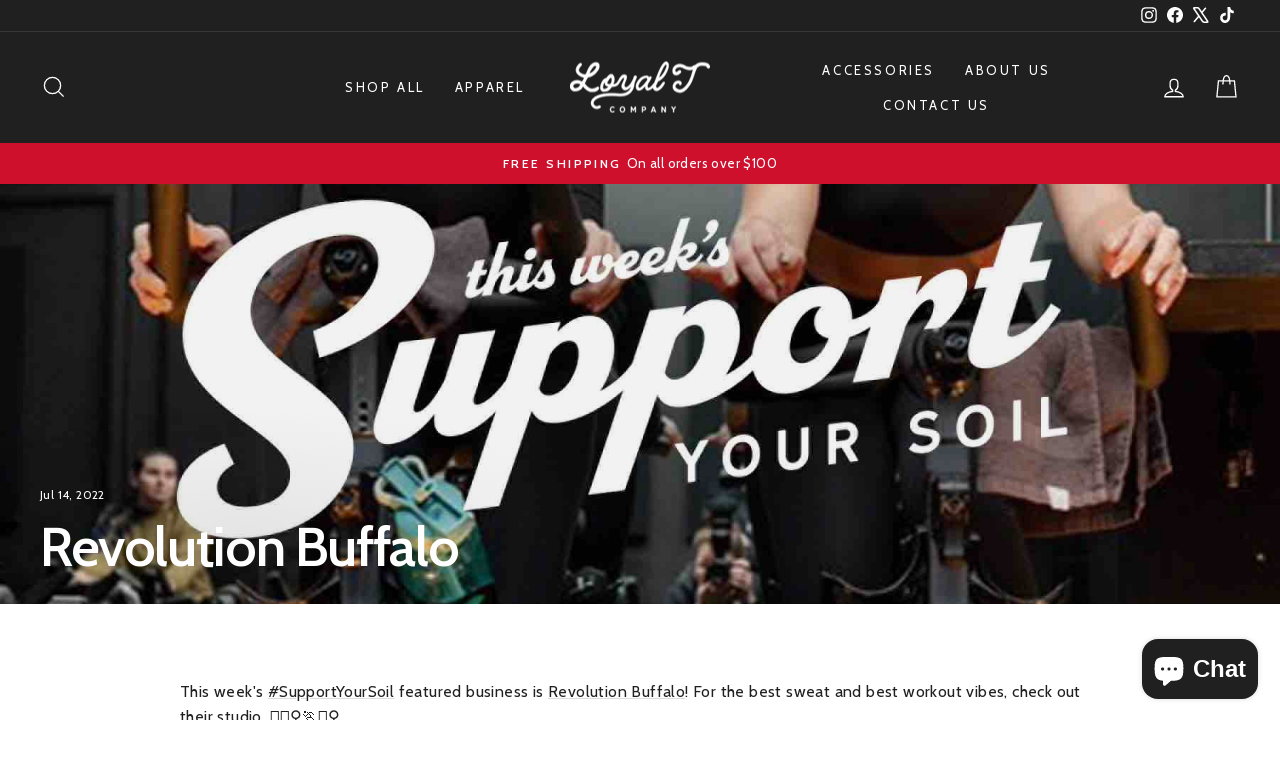

--- FILE ---
content_type: text/css;charset=utf-8
request_url: https://use.typekit.net/wrb6ocy.css
body_size: 447
content:
/*
 * The Typekit service used to deliver this font or fonts for use on websites
 * is provided by Adobe and is subject to these Terms of Use
 * http://www.adobe.com/products/eulas/tou_typekit. For font license
 * information, see the list below.
 *
 * quimby-gubernatorial:
 *   - http://typekit.com/eulas/000000000000000077359e24
 * quimby-mayoral:
 *   - http://typekit.com/eulas/000000000000000077359e23
 *
 * © 2009-2026 Adobe Systems Incorporated. All Rights Reserved.
 */
/*{"last_published":"2022-06-30 02:56:04 UTC"}*/

@import url("https://p.typekit.net/p.css?s=1&k=wrb6ocy&ht=tk&f=10839.10840&a=64900966&app=typekit&e=css");

@font-face {
font-family:"quimby-mayoral";
src:url("https://use.typekit.net/af/eba4df/000000000000000077359e23/30/l?primer=7cdcb44be4a7db8877ffa5c0007b8dd865b3bbc383831fe2ea177f62257a9191&fvd=n4&v=3") format("woff2"),url("https://use.typekit.net/af/eba4df/000000000000000077359e23/30/d?primer=7cdcb44be4a7db8877ffa5c0007b8dd865b3bbc383831fe2ea177f62257a9191&fvd=n4&v=3") format("woff"),url("https://use.typekit.net/af/eba4df/000000000000000077359e23/30/a?primer=7cdcb44be4a7db8877ffa5c0007b8dd865b3bbc383831fe2ea177f62257a9191&fvd=n4&v=3") format("opentype");
font-display:auto;font-style:normal;font-weight:400;font-stretch:normal;
}

@font-face {
font-family:"quimby-gubernatorial";
src:url("https://use.typekit.net/af/46d461/000000000000000077359e24/30/l?primer=7cdcb44be4a7db8877ffa5c0007b8dd865b3bbc383831fe2ea177f62257a9191&fvd=n4&v=3") format("woff2"),url("https://use.typekit.net/af/46d461/000000000000000077359e24/30/d?primer=7cdcb44be4a7db8877ffa5c0007b8dd865b3bbc383831fe2ea177f62257a9191&fvd=n4&v=3") format("woff"),url("https://use.typekit.net/af/46d461/000000000000000077359e24/30/a?primer=7cdcb44be4a7db8877ffa5c0007b8dd865b3bbc383831fe2ea177f62257a9191&fvd=n4&v=3") format("opentype");
font-display:auto;font-style:normal;font-weight:400;font-stretch:normal;
}

.tk-quimby-mayoral { font-family: "quimby-mayoral",sans-serif; }
.tk-quimby-gubernatorial { font-family: "quimby-gubernatorial",sans-serif; }
